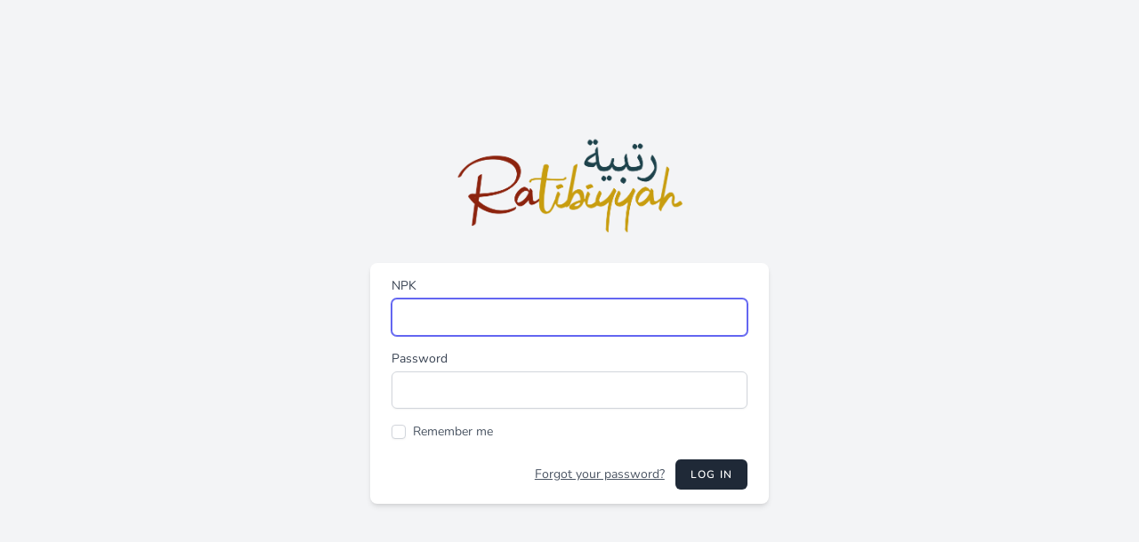

--- FILE ---
content_type: text/html; charset=UTF-8
request_url: https://payroll.umri.ac.id/login
body_size: 802
content:
<!DOCTYPE html>
<html lang="en">
    <head>
        <meta charset="utf-8">
        <meta name="viewport" content="width=device-width, initial-scale=1">
        <meta name="csrf-token" content="qKEvWf5N9mFWDvuf02PwhGnrXsgm0OFOChY0Go4k">

        <title>Payroll UMRI</title>

        <!-- Fonts -->
        <link rel="stylesheet" href="https://fonts.bunny.net/css2?family=Nunito:wght@400;600;700&display=swap">

        <!-- Scripts -->
        <link rel="preload" as="style" href="https://payroll.umri.ac.id/build/assets/app.e87db8d1.css" /><link rel="modulepreload" href="https://payroll.umri.ac.id/build/assets/app.d426e523.js" /><link rel="stylesheet" href="https://payroll.umri.ac.id/build/assets/app.e87db8d1.css" /><script type="module" src="https://payroll.umri.ac.id/build/assets/app.d426e523.js"></script>    </head>
    <body>
        <div class="font-sans text-gray-900 antialiased">
            <div class="min-h-screen flex flex-col sm:justify-center items-center pt-6 sm:pt-0 bg-gray-100">
    <div>
        <a href="/">
                <img src="https://payroll.umri.ac.id/assets/logo.png" width="256px" alt="">
            </a>
    </div>

    <div class="w-full sm:max-w-md mt-6 px-6 py-4 bg-white shadow-md overflow-hidden sm:rounded-lg">
        <!-- Session Status -->
        
        <form method="POST" action="https://payroll.umri.ac.id/login">
            <input type="hidden" name="_token" value="qKEvWf5N9mFWDvuf02PwhGnrXsgm0OFOChY0Go4k">
            <!-- Email Address -->
            <div>
                <label class="block font-medium text-sm text-gray-700" for="npk">
    NPK
</label>

                <input  class="border-gray-300 focus:border-indigo-500 focus:ring-indigo-500 rounded-md shadow-sm block mt-1 w-full" id="" type="text" name="npk" required="required" autofocus="autofocus">

                            </div>

            <!-- Password -->
            <div class="mt-4">
                <label class="block font-medium text-sm text-gray-700" for="password">
    Password
</label>

                <input  class="border-gray-300 focus:border-indigo-500 focus:ring-indigo-500 rounded-md shadow-sm block mt-1 w-full" id="password" type="password" name="password" required="required" autocomplete="current-password">

                            </div>

            <!-- Remember Me -->
            <div class="block mt-4">
                <label for="remember_me" class="inline-flex items-center">
                    <input id="remember_me" type="checkbox" class="rounded border-gray-300 text-indigo-600 shadow-sm focus:ring-indigo-500" name="remember">
                    <span class="ml-2 text-sm text-gray-600">Remember me</span>
                </label>
            </div>

            <div class="flex items-center justify-end mt-4">
                                    <a class="underline text-sm text-gray-600 hover:text-gray-900 rounded-md focus:outline-none focus:ring-2 focus:ring-offset-2 focus:ring-indigo-500" href="https://payroll.umri.ac.id/forgot-password">
                        Forgot your password?
                    </a>
                
                <button type="submit" class="inline-flex items-center px-4 py-2 bg-gray-800 border border-transparent rounded-md font-semibold text-xs text-white uppercase tracking-widest hover:bg-gray-700 focus:bg-gray-700 active:bg-gray-900 focus:outline-none focus:ring-2 focus:ring-indigo-500 focus:ring-offset-2 transition ease-in-out duration-150 ml-3">
    Log in
</button>
            </div>
        </form>
    </div>
</div>
        </div>
    </body>
</html>
